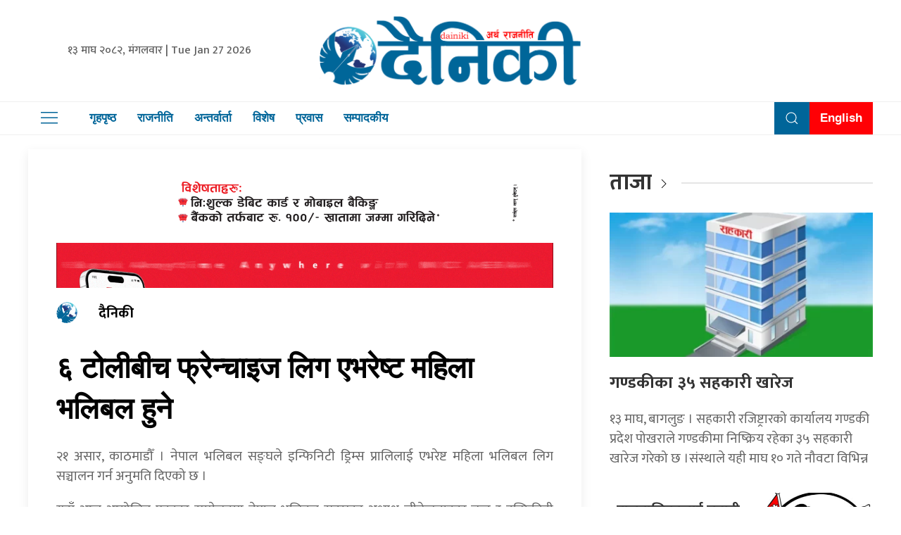

--- FILE ---
content_type: text/html; charset=UTF-8
request_url: https://dainiki.com/318920/
body_size: 14053
content:
<!DOCTYPE html>
<html lang="en">

<head>
    <!-- Required meta tags -->
    <meta charset="utf-8">
    <meta name="viewport" content="width=device-width, initial-scale=1, shrink-to-fit=no">
	<meta name="google-site-verification" content="TnTVwbznunuj97wgqW9x01TV_RvAgu_ZXrOTO827_14" />
	 <meta name="description" content="दैनिकी सत्यको पक्षमा आम पाठकको सूचनाको साथी हो ।" />
    <meta name="twitter:card" content="summary_large_image" />
    <title>
        ६ टोलीबीच फ्रेन्चाइज लिग एभरेष्ट महिला भलिबल हुने &laquo;         Dainiki    </title>
    <script src="https://cdn.jsdelivr.net/npm/uikit@3.4.6/dist/js/uikit.min.js"></script>
<!-- Global site tag (gtag.js) - Google Analytics -->
<script async src="https://www.googletagmanager.com/gtag/js?id=UA-113934858-1"></script>
<script>
  window.dataLayer = window.dataLayer || [];
  function gtag(){dataLayer.push(arguments);}
  gtag('js', new Date());

  gtag('config', 'UA-113934858-1');
</script>


    <meta name='robots' content='max-image-preview:large' />
	<style>img:is([sizes="auto" i], [sizes^="auto," i]) { contain-intrinsic-size: 3000px 1500px }</style>
	<link rel='dns-prefetch' href='//kit.fontawesome.com' />
<link rel='dns-prefetch' href='//cdn.jsdelivr.net' />
<link rel='dns-prefetch' href='//code.jquery.com' />
<link rel='dns-prefetch' href='//secure.gravatar.com' />
<link rel='dns-prefetch' href='//www.googletagmanager.com' />
<link rel='dns-prefetch' href='//stats.wp.com' />
<link rel='dns-prefetch' href='//fonts.googleapis.com' />
<link rel='dns-prefetch' href='//v0.wordpress.com' />
<link rel="alternate" type="application/rss+xml" title="Dainiki &raquo; ६ टोलीबीच फ्रेन्चाइज लिग एभरेष्ट महिला भलिबल हुने Comments Feed" href="https://dainiki.com/318920/feed/" />
<meta property="fb:admins" content="changingmission"/><meta property="fb:app_id" content="1774296949456204"><meta property="og:title" content="६ टोलीबीच फ्रेन्चाइज लिग एभरेष्ट महिला भलिबल हुने"/><meta property="og:type" content="article"/><meta property="og:description" content="२१ असार, काठमाडौँ । नेपाल भलिबल सङ्घले इन्फिनिटी ड्रिम्स प्रालिलाई एभरेष्ट महिला भलिबल लिग सञ्चालन गर्न अनुमति दिएको छ । यहाँ आज आयोजित पत्रकार सम्मेलनमा नेपाल भलिबल सङ्घका अध्यक्ष जीतेन्द्रबाहदुर चन्द र इन्फिनिटी ड्रिम्स प्रालिका प्रबन्ध निर्देशक आमिर अख्तरबीच उक्त प्रतियोगिता सञ्चालन गर्ने विषयबारे सम्झौतापत्रमा हस्ताक्षर भएको हो । सम्झौताअनुसार ड्रिम्सले ६ टोलीबीच फ्रेन्चाइज भलिबल [&hellip;]"/><meta property="og:url" content="https://dainiki.com/318920/"/><meta property="og:site_name" content="Dainiki"/><meta property="og:image" content="https://dainiki.com/wp-content/uploads/2019/08/1553757724volleyball.jpg"/><script type="text/javascript">
/* <![CDATA[ */
window._wpemojiSettings = {"baseUrl":"https:\/\/s.w.org\/images\/core\/emoji\/16.0.1\/72x72\/","ext":".png","svgUrl":"https:\/\/s.w.org\/images\/core\/emoji\/16.0.1\/svg\/","svgExt":".svg","source":{"concatemoji":"https:\/\/dainiki.com\/wp-includes\/js\/wp-emoji-release.min.js?ver=6.8.3"}};
/*! This file is auto-generated */
!function(s,n){var o,i,e;function c(e){try{var t={supportTests:e,timestamp:(new Date).valueOf()};sessionStorage.setItem(o,JSON.stringify(t))}catch(e){}}function p(e,t,n){e.clearRect(0,0,e.canvas.width,e.canvas.height),e.fillText(t,0,0);var t=new Uint32Array(e.getImageData(0,0,e.canvas.width,e.canvas.height).data),a=(e.clearRect(0,0,e.canvas.width,e.canvas.height),e.fillText(n,0,0),new Uint32Array(e.getImageData(0,0,e.canvas.width,e.canvas.height).data));return t.every(function(e,t){return e===a[t]})}function u(e,t){e.clearRect(0,0,e.canvas.width,e.canvas.height),e.fillText(t,0,0);for(var n=e.getImageData(16,16,1,1),a=0;a<n.data.length;a++)if(0!==n.data[a])return!1;return!0}function f(e,t,n,a){switch(t){case"flag":return n(e,"\ud83c\udff3\ufe0f\u200d\u26a7\ufe0f","\ud83c\udff3\ufe0f\u200b\u26a7\ufe0f")?!1:!n(e,"\ud83c\udde8\ud83c\uddf6","\ud83c\udde8\u200b\ud83c\uddf6")&&!n(e,"\ud83c\udff4\udb40\udc67\udb40\udc62\udb40\udc65\udb40\udc6e\udb40\udc67\udb40\udc7f","\ud83c\udff4\u200b\udb40\udc67\u200b\udb40\udc62\u200b\udb40\udc65\u200b\udb40\udc6e\u200b\udb40\udc67\u200b\udb40\udc7f");case"emoji":return!a(e,"\ud83e\udedf")}return!1}function g(e,t,n,a){var r="undefined"!=typeof WorkerGlobalScope&&self instanceof WorkerGlobalScope?new OffscreenCanvas(300,150):s.createElement("canvas"),o=r.getContext("2d",{willReadFrequently:!0}),i=(o.textBaseline="top",o.font="600 32px Arial",{});return e.forEach(function(e){i[e]=t(o,e,n,a)}),i}function t(e){var t=s.createElement("script");t.src=e,t.defer=!0,s.head.appendChild(t)}"undefined"!=typeof Promise&&(o="wpEmojiSettingsSupports",i=["flag","emoji"],n.supports={everything:!0,everythingExceptFlag:!0},e=new Promise(function(e){s.addEventListener("DOMContentLoaded",e,{once:!0})}),new Promise(function(t){var n=function(){try{var e=JSON.parse(sessionStorage.getItem(o));if("object"==typeof e&&"number"==typeof e.timestamp&&(new Date).valueOf()<e.timestamp+604800&&"object"==typeof e.supportTests)return e.supportTests}catch(e){}return null}();if(!n){if("undefined"!=typeof Worker&&"undefined"!=typeof OffscreenCanvas&&"undefined"!=typeof URL&&URL.createObjectURL&&"undefined"!=typeof Blob)try{var e="postMessage("+g.toString()+"("+[JSON.stringify(i),f.toString(),p.toString(),u.toString()].join(",")+"));",a=new Blob([e],{type:"text/javascript"}),r=new Worker(URL.createObjectURL(a),{name:"wpTestEmojiSupports"});return void(r.onmessage=function(e){c(n=e.data),r.terminate(),t(n)})}catch(e){}c(n=g(i,f,p,u))}t(n)}).then(function(e){for(var t in e)n.supports[t]=e[t],n.supports.everything=n.supports.everything&&n.supports[t],"flag"!==t&&(n.supports.everythingExceptFlag=n.supports.everythingExceptFlag&&n.supports[t]);n.supports.everythingExceptFlag=n.supports.everythingExceptFlag&&!n.supports.flag,n.DOMReady=!1,n.readyCallback=function(){n.DOMReady=!0}}).then(function(){return e}).then(function(){var e;n.supports.everything||(n.readyCallback(),(e=n.source||{}).concatemoji?t(e.concatemoji):e.wpemoji&&e.twemoji&&(t(e.twemoji),t(e.wpemoji)))}))}((window,document),window._wpemojiSettings);
/* ]]> */
</script>

<style id='wp-emoji-styles-inline-css' type='text/css'>

	img.wp-smiley, img.emoji {
		display: inline !important;
		border: none !important;
		box-shadow: none !important;
		height: 1em !important;
		width: 1em !important;
		margin: 0 0.07em !important;
		vertical-align: -0.1em !important;
		background: none !important;
		padding: 0 !important;
	}
</style>
<link rel='stylesheet' id='wp-block-library-css' href='https://dainiki.com/wp-includes/css/dist/block-library/style.min.css?ver=6.8.3' type='text/css' media='all' />
<style id='classic-theme-styles-inline-css' type='text/css'>
/*! This file is auto-generated */
.wp-block-button__link{color:#fff;background-color:#32373c;border-radius:9999px;box-shadow:none;text-decoration:none;padding:calc(.667em + 2px) calc(1.333em + 2px);font-size:1.125em}.wp-block-file__button{background:#32373c;color:#fff;text-decoration:none}
</style>
<link rel='stylesheet' id='mediaelement-css' href='https://dainiki.com/wp-includes/js/mediaelement/mediaelementplayer-legacy.min.css?ver=4.2.17' type='text/css' media='all' />
<link rel='stylesheet' id='wp-mediaelement-css' href='https://dainiki.com/wp-includes/js/mediaelement/wp-mediaelement.min.css?ver=6.8.3' type='text/css' media='all' />
<style id='jetpack-sharing-buttons-style-inline-css' type='text/css'>
.jetpack-sharing-buttons__services-list{display:flex;flex-direction:row;flex-wrap:wrap;gap:0;list-style-type:none;margin:5px;padding:0}.jetpack-sharing-buttons__services-list.has-small-icon-size{font-size:12px}.jetpack-sharing-buttons__services-list.has-normal-icon-size{font-size:16px}.jetpack-sharing-buttons__services-list.has-large-icon-size{font-size:24px}.jetpack-sharing-buttons__services-list.has-huge-icon-size{font-size:36px}@media print{.jetpack-sharing-buttons__services-list{display:none!important}}.editor-styles-wrapper .wp-block-jetpack-sharing-buttons{gap:0;padding-inline-start:0}ul.jetpack-sharing-buttons__services-list.has-background{padding:1.25em 2.375em}
</style>
<style id='global-styles-inline-css' type='text/css'>
:root{--wp--preset--aspect-ratio--square: 1;--wp--preset--aspect-ratio--4-3: 4/3;--wp--preset--aspect-ratio--3-4: 3/4;--wp--preset--aspect-ratio--3-2: 3/2;--wp--preset--aspect-ratio--2-3: 2/3;--wp--preset--aspect-ratio--16-9: 16/9;--wp--preset--aspect-ratio--9-16: 9/16;--wp--preset--color--black: #000000;--wp--preset--color--cyan-bluish-gray: #abb8c3;--wp--preset--color--white: #ffffff;--wp--preset--color--pale-pink: #f78da7;--wp--preset--color--vivid-red: #cf2e2e;--wp--preset--color--luminous-vivid-orange: #ff6900;--wp--preset--color--luminous-vivid-amber: #fcb900;--wp--preset--color--light-green-cyan: #7bdcb5;--wp--preset--color--vivid-green-cyan: #00d084;--wp--preset--color--pale-cyan-blue: #8ed1fc;--wp--preset--color--vivid-cyan-blue: #0693e3;--wp--preset--color--vivid-purple: #9b51e0;--wp--preset--gradient--vivid-cyan-blue-to-vivid-purple: linear-gradient(135deg,rgba(6,147,227,1) 0%,rgb(155,81,224) 100%);--wp--preset--gradient--light-green-cyan-to-vivid-green-cyan: linear-gradient(135deg,rgb(122,220,180) 0%,rgb(0,208,130) 100%);--wp--preset--gradient--luminous-vivid-amber-to-luminous-vivid-orange: linear-gradient(135deg,rgba(252,185,0,1) 0%,rgba(255,105,0,1) 100%);--wp--preset--gradient--luminous-vivid-orange-to-vivid-red: linear-gradient(135deg,rgba(255,105,0,1) 0%,rgb(207,46,46) 100%);--wp--preset--gradient--very-light-gray-to-cyan-bluish-gray: linear-gradient(135deg,rgb(238,238,238) 0%,rgb(169,184,195) 100%);--wp--preset--gradient--cool-to-warm-spectrum: linear-gradient(135deg,rgb(74,234,220) 0%,rgb(151,120,209) 20%,rgb(207,42,186) 40%,rgb(238,44,130) 60%,rgb(251,105,98) 80%,rgb(254,248,76) 100%);--wp--preset--gradient--blush-light-purple: linear-gradient(135deg,rgb(255,206,236) 0%,rgb(152,150,240) 100%);--wp--preset--gradient--blush-bordeaux: linear-gradient(135deg,rgb(254,205,165) 0%,rgb(254,45,45) 50%,rgb(107,0,62) 100%);--wp--preset--gradient--luminous-dusk: linear-gradient(135deg,rgb(255,203,112) 0%,rgb(199,81,192) 50%,rgb(65,88,208) 100%);--wp--preset--gradient--pale-ocean: linear-gradient(135deg,rgb(255,245,203) 0%,rgb(182,227,212) 50%,rgb(51,167,181) 100%);--wp--preset--gradient--electric-grass: linear-gradient(135deg,rgb(202,248,128) 0%,rgb(113,206,126) 100%);--wp--preset--gradient--midnight: linear-gradient(135deg,rgb(2,3,129) 0%,rgb(40,116,252) 100%);--wp--preset--font-size--small: 13px;--wp--preset--font-size--medium: 20px;--wp--preset--font-size--large: 36px;--wp--preset--font-size--x-large: 42px;--wp--preset--spacing--20: 0.44rem;--wp--preset--spacing--30: 0.67rem;--wp--preset--spacing--40: 1rem;--wp--preset--spacing--50: 1.5rem;--wp--preset--spacing--60: 2.25rem;--wp--preset--spacing--70: 3.38rem;--wp--preset--spacing--80: 5.06rem;--wp--preset--shadow--natural: 6px 6px 9px rgba(0, 0, 0, 0.2);--wp--preset--shadow--deep: 12px 12px 50px rgba(0, 0, 0, 0.4);--wp--preset--shadow--sharp: 6px 6px 0px rgba(0, 0, 0, 0.2);--wp--preset--shadow--outlined: 6px 6px 0px -3px rgba(255, 255, 255, 1), 6px 6px rgba(0, 0, 0, 1);--wp--preset--shadow--crisp: 6px 6px 0px rgba(0, 0, 0, 1);}:where(.is-layout-flex){gap: 0.5em;}:where(.is-layout-grid){gap: 0.5em;}body .is-layout-flex{display: flex;}.is-layout-flex{flex-wrap: wrap;align-items: center;}.is-layout-flex > :is(*, div){margin: 0;}body .is-layout-grid{display: grid;}.is-layout-grid > :is(*, div){margin: 0;}:where(.wp-block-columns.is-layout-flex){gap: 2em;}:where(.wp-block-columns.is-layout-grid){gap: 2em;}:where(.wp-block-post-template.is-layout-flex){gap: 1.25em;}:where(.wp-block-post-template.is-layout-grid){gap: 1.25em;}.has-black-color{color: var(--wp--preset--color--black) !important;}.has-cyan-bluish-gray-color{color: var(--wp--preset--color--cyan-bluish-gray) !important;}.has-white-color{color: var(--wp--preset--color--white) !important;}.has-pale-pink-color{color: var(--wp--preset--color--pale-pink) !important;}.has-vivid-red-color{color: var(--wp--preset--color--vivid-red) !important;}.has-luminous-vivid-orange-color{color: var(--wp--preset--color--luminous-vivid-orange) !important;}.has-luminous-vivid-amber-color{color: var(--wp--preset--color--luminous-vivid-amber) !important;}.has-light-green-cyan-color{color: var(--wp--preset--color--light-green-cyan) !important;}.has-vivid-green-cyan-color{color: var(--wp--preset--color--vivid-green-cyan) !important;}.has-pale-cyan-blue-color{color: var(--wp--preset--color--pale-cyan-blue) !important;}.has-vivid-cyan-blue-color{color: var(--wp--preset--color--vivid-cyan-blue) !important;}.has-vivid-purple-color{color: var(--wp--preset--color--vivid-purple) !important;}.has-black-background-color{background-color: var(--wp--preset--color--black) !important;}.has-cyan-bluish-gray-background-color{background-color: var(--wp--preset--color--cyan-bluish-gray) !important;}.has-white-background-color{background-color: var(--wp--preset--color--white) !important;}.has-pale-pink-background-color{background-color: var(--wp--preset--color--pale-pink) !important;}.has-vivid-red-background-color{background-color: var(--wp--preset--color--vivid-red) !important;}.has-luminous-vivid-orange-background-color{background-color: var(--wp--preset--color--luminous-vivid-orange) !important;}.has-luminous-vivid-amber-background-color{background-color: var(--wp--preset--color--luminous-vivid-amber) !important;}.has-light-green-cyan-background-color{background-color: var(--wp--preset--color--light-green-cyan) !important;}.has-vivid-green-cyan-background-color{background-color: var(--wp--preset--color--vivid-green-cyan) !important;}.has-pale-cyan-blue-background-color{background-color: var(--wp--preset--color--pale-cyan-blue) !important;}.has-vivid-cyan-blue-background-color{background-color: var(--wp--preset--color--vivid-cyan-blue) !important;}.has-vivid-purple-background-color{background-color: var(--wp--preset--color--vivid-purple) !important;}.has-black-border-color{border-color: var(--wp--preset--color--black) !important;}.has-cyan-bluish-gray-border-color{border-color: var(--wp--preset--color--cyan-bluish-gray) !important;}.has-white-border-color{border-color: var(--wp--preset--color--white) !important;}.has-pale-pink-border-color{border-color: var(--wp--preset--color--pale-pink) !important;}.has-vivid-red-border-color{border-color: var(--wp--preset--color--vivid-red) !important;}.has-luminous-vivid-orange-border-color{border-color: var(--wp--preset--color--luminous-vivid-orange) !important;}.has-luminous-vivid-amber-border-color{border-color: var(--wp--preset--color--luminous-vivid-amber) !important;}.has-light-green-cyan-border-color{border-color: var(--wp--preset--color--light-green-cyan) !important;}.has-vivid-green-cyan-border-color{border-color: var(--wp--preset--color--vivid-green-cyan) !important;}.has-pale-cyan-blue-border-color{border-color: var(--wp--preset--color--pale-cyan-blue) !important;}.has-vivid-cyan-blue-border-color{border-color: var(--wp--preset--color--vivid-cyan-blue) !important;}.has-vivid-purple-border-color{border-color: var(--wp--preset--color--vivid-purple) !important;}.has-vivid-cyan-blue-to-vivid-purple-gradient-background{background: var(--wp--preset--gradient--vivid-cyan-blue-to-vivid-purple) !important;}.has-light-green-cyan-to-vivid-green-cyan-gradient-background{background: var(--wp--preset--gradient--light-green-cyan-to-vivid-green-cyan) !important;}.has-luminous-vivid-amber-to-luminous-vivid-orange-gradient-background{background: var(--wp--preset--gradient--luminous-vivid-amber-to-luminous-vivid-orange) !important;}.has-luminous-vivid-orange-to-vivid-red-gradient-background{background: var(--wp--preset--gradient--luminous-vivid-orange-to-vivid-red) !important;}.has-very-light-gray-to-cyan-bluish-gray-gradient-background{background: var(--wp--preset--gradient--very-light-gray-to-cyan-bluish-gray) !important;}.has-cool-to-warm-spectrum-gradient-background{background: var(--wp--preset--gradient--cool-to-warm-spectrum) !important;}.has-blush-light-purple-gradient-background{background: var(--wp--preset--gradient--blush-light-purple) !important;}.has-blush-bordeaux-gradient-background{background: var(--wp--preset--gradient--blush-bordeaux) !important;}.has-luminous-dusk-gradient-background{background: var(--wp--preset--gradient--luminous-dusk) !important;}.has-pale-ocean-gradient-background{background: var(--wp--preset--gradient--pale-ocean) !important;}.has-electric-grass-gradient-background{background: var(--wp--preset--gradient--electric-grass) !important;}.has-midnight-gradient-background{background: var(--wp--preset--gradient--midnight) !important;}.has-small-font-size{font-size: var(--wp--preset--font-size--small) !important;}.has-medium-font-size{font-size: var(--wp--preset--font-size--medium) !important;}.has-large-font-size{font-size: var(--wp--preset--font-size--large) !important;}.has-x-large-font-size{font-size: var(--wp--preset--font-size--x-large) !important;}
:where(.wp-block-post-template.is-layout-flex){gap: 1.25em;}:where(.wp-block-post-template.is-layout-grid){gap: 1.25em;}
:where(.wp-block-columns.is-layout-flex){gap: 2em;}:where(.wp-block-columns.is-layout-grid){gap: 2em;}
:root :where(.wp-block-pullquote){font-size: 1.5em;line-height: 1.6;}
</style>
<link rel='stylesheet' id='contact-form-7-css' href='https://dainiki.com/wp-content/plugins/contact-form-7/includes/css/styles.css?ver=6.1.3' type='text/css' media='all' />
<link rel='stylesheet' id='uikit-style-css' href='https://cdn.jsdelivr.net/npm/uikit@3.4.6/dist/css/uikit.min.css?ver=6.8.3' type='text/css' media='all' />
<link rel='stylesheet' id='base-style-css' href='https://dainiki.com/wp-content/themes/DainikiNaya/css/base.css?ver=6.8.3' type='text/css' media='all' />
<link rel='stylesheet' id='google-font-css' href='https://fonts.googleapis.com/css?family=Mukta%3A400%2C500%2C700&#038;subset=devanagari&#038;ver=6.8.3' type='text/css' media='all' />
<link rel='stylesheet' id='appharu-style-css' href='https://dainiki.com/wp-content/themes/DainikiNaya/style.css?ver=2.5' type='text/css' media='all' />
<script type="text/javascript" src="https://kit.fontawesome.com/7d59914bdd.js?ver=6.8.3" id="font-awesome-js"></script>

<!-- Google tag (gtag.js) snippet added by Site Kit -->
<!-- Google Analytics snippet added by Site Kit -->
<script type="text/javascript" src="https://www.googletagmanager.com/gtag/js?id=GT-5NX87MR" id="google_gtagjs-js" async></script>
<script type="text/javascript" id="google_gtagjs-js-after">
/* <![CDATA[ */
window.dataLayer = window.dataLayer || [];function gtag(){dataLayer.push(arguments);}
gtag("set","linker",{"domains":["dainiki.com"]});
gtag("js", new Date());
gtag("set", "developer_id.dZTNiMT", true);
gtag("config", "GT-5NX87MR");
/* ]]> */
</script>
<link rel="https://api.w.org/" href="https://dainiki.com/wp-json/" /><link rel="alternate" title="JSON" type="application/json" href="https://dainiki.com/wp-json/wp/v2/posts/318920" /><link rel="EditURI" type="application/rsd+xml" title="RSD" href="https://dainiki.com/xmlrpc.php?rsd" />
<meta name="generator" content="WordPress 6.8.3" />
<link rel="canonical" href="https://dainiki.com/318920/" />
<link rel='shortlink' href='https://wp.me/p9B9UE-1kXS' />
<link rel="alternate" title="oEmbed (JSON)" type="application/json+oembed" href="https://dainiki.com/wp-json/oembed/1.0/embed?url=https%3A%2F%2Fdainiki.com%2F318920%2F" />
<link rel="alternate" title="oEmbed (XML)" type="text/xml+oembed" href="https://dainiki.com/wp-json/oembed/1.0/embed?url=https%3A%2F%2Fdainiki.com%2F318920%2F&#038;format=xml" />
<meta name="generator" content="Site Kit by Google 1.165.0" />	<style>img#wpstats{display:none}</style>
		
<!-- Jetpack Open Graph Tags -->
<meta property="og:type" content="article" />
<meta property="og:title" content="६ टोलीबीच फ्रेन्चाइज लिग एभरेष्ट महिला भलिबल हुने" />
<meta property="og:url" content="https://dainiki.com/318920/" />
<meta property="og:description" content="२१ असार, काठमाडौँ । नेपाल भलिबल सङ्घले इन्फिनिटी ड्रिम्स प्रालिलाई एभरेष्ट महिला भलिबल लिग सञ्चालन गर्न अनुमति दिएको छ । यहाँ आज आयोजित पत्रकार सम्मेलनमा नेपाल भलिबल सङ्घका अध्यक्ष जीतेन्द्रबाहदुर …" />
<meta property="article:published_time" content="2024-07-05T12:00:09+00:00" />
<meta property="article:modified_time" content="2024-07-05T12:00:09+00:00" />
<meta property="og:site_name" content="Dainiki" />
<meta property="og:image" content="https://dainiki.com/wp-content/uploads/2019/08/1553757724volleyball.jpg" />
<meta property="og:image:width" content="900" />
<meta property="og:image:height" content="575" />
<meta property="og:image:alt" content="" />
<meta property="og:locale" content="en_US" />
<meta name="twitter:text:title" content="६ टोलीबीच फ्रेन्चाइज लिग एभरेष्ट महिला भलिबल हुने" />
<meta name="twitter:image" content="https://dainiki.com/wp-content/uploads/2019/08/1553757724volleyball.jpg?w=640" />
<meta name="twitter:card" content="summary_large_image" />

<!-- End Jetpack Open Graph Tags -->
<link rel="icon" href="https://dainiki.com/wp-content/uploads/2023/01/dainiki-1-150x150.png" sizes="32x32" />
<link rel="icon" href="https://dainiki.com/wp-content/uploads/2023/01/dainiki-1.png" sizes="192x192" />
<link rel="apple-touch-icon" href="https://dainiki.com/wp-content/uploads/2023/01/dainiki-1.png" />
<meta name="msapplication-TileImage" content="https://dainiki.com/wp-content/uploads/2023/01/dainiki-1.png" />
	<!-- <script type='text/javascript' src='https://platform-api.sharethis.com/js/sharethis.js#property=5f7ea03a5d17e20012b08b65&product=sop'></script> -->

    <script type='text/javascript' src='https://platform-api.sharethis.com/js/sharethis.js#property=5fcc84081aaf5800135bdf37&product=sop' async='async'></script>
    <script src="https://cdnjs.cloudflare.com/ajax/libs/uikit/2.xx.x/js/uikit.min.js"></script>

</head>

<body>
    <div id="fb-root"></div>

    <script>
        window.fbAsyncInit = function () {
            FB.init({
                xfbml: true,
                version: 'v7.0'
            });
        };
    </script>
    <script async defer src="https://connect.facebook.net/en_US/sdk.js"></script>
    <div class="top-nav">
        <div class="uk-container">
            <div uk-grid="uk-grid">
                <div class="uk-width-1-3@m uk-flex uk-flex-middle uk-flex-center">
                        <div class="nepali-date-time">
                            <span>&#2407;&#2409; माघ &#2408;&#2406;&#2414;&#2408;, मंगलवार |
                    Tue Jan 27 2026</span>
                        </div>
                </div>
                <div class="uk-width-1-3@m dainiki-logo">
                    <a href="https://dainiki.com/" class="custom-logo-link" rel="home"><img width="2348" height="653" src="https://dainiki.com/wp-content/uploads/2023/01/cropped-dainiki-logo-1.png" class="custom-logo" alt="Dainiki" decoding="async" fetchpriority="high" srcset="https://dainiki.com/wp-content/uploads/2023/01/cropped-dainiki-logo-1.png 2348w, https://dainiki.com/wp-content/uploads/2023/01/cropped-dainiki-logo-1-768x214.png 768w, https://dainiki.com/wp-content/uploads/2023/01/cropped-dainiki-logo-1-1536x427.png 1536w, https://dainiki.com/wp-content/uploads/2023/01/cropped-dainiki-logo-1-2048x570.png 2048w" sizes="(max-width: 2348px) 100vw, 2348px" /></a>
                </div>
                <div class="uk-width-1-3@m uk-flex uk-flex-middle uk-flex-center">
<!-- ShareThis BEGIN --><div class="sharethis-inline-follow-buttons"></div><!-- ShareThis END -->
                </div>
            </div>
        </div>
        <div class="np-border" uk-sticky="uk-sticky" style="z-index: 990;">
            <div class="uk-container">
                <nav class="uk-navbar uk-position-relative nav-edit" uk-navbar>
    <div class="uk-navbar-left mobile-side">
        <div class="mobile-dainiki-menu"> <img src="https://dainiki.com/wp-content/themes/DainikiNaya/img/logo.png"
                alt="Logo" class="sidenav-mobile-img">

            <ul class="uk-navbar-nav menu-icon">
                <li uk-toggle="target: #offcanvas-nav-primary">
                    <a href="!" class="icon"><span uk-icon="icon: menu;ratio: 1.5"></span></a>
                </li>
            </ul>
        </div>
    </div>
    <div class="uk-navbar-left nav-overlay-mob nav-overlay">
        <ul class="uk-navbar-nav navigation-bar">
            <li>
                <a href="/"> गृहपृष्ठ</a>
            </li>
            <li>
                <a href="/?cat=3">राजनीति</a>
            </li>
            <li>
                <a href="/?cat=7">अन्तर्वार्ता</a>
            </li>
            <li>
                <a href="/?cat=5">विशेष </a>
            </li>
            <li>
                <a href="/?cat=9">प्रवास</a>
            </li>
            <li>
                <a href="/?cat=39" target="_blank">सम्पादकीय</a>
            </li>
        </ul>
    </div>

    <div class="nav-overlay uk-navbar-right nav-overlay-mob" style="background: rgb(0, 101, 153);">
        <ul class="uk-navbar-nav navigation-bar">
            <li>
                <a class="uk-navbar-toggle" style="color:#fff;" uk-search-icon
                    uk-toggle="target: .nav-overlay; animation: uk-animation-fade" href="#"></a>
            </li>

            <li style="background: #ff0005;">
                <a href="/?cat=14" style="color: #fff !important; text-align: center;" target="_blank">English</a>
            </li>
        </ul>
    </div>

    <div class="nav-overlay uk-navbar-left uk-flex-1 nav-overlay-mob" hidden>

        <div class="uk-navbar-item uk-width-expand">
            <form class="uk-search uk-search-navbar uk-width-1-1">
                <input name="s" id="s" class="uk-search-input" style="color: #069;" type="search"
                    placeholder="Search..." autofocus value="">
            </form>
        </div>

        <a class="uk-navbar-toggle" uk-close uk-toggle="target: .nav-overlay; animation: uk-animation-fade"
            href="#"></a>

    </div>
</nav>            </div>
        </div>
        <div id="offcanvas-nav-primary" uk-offcanvas="overlay: true">
    <div class="uk-offcanvas-bar uk-flex uk-flex-column">
    <img src="https://dainiki.com/wp-content/themes/DainikiNaya/img/logo.png" alt="Logo">
        <div class="social-link">
        <a href="https://www.facebook.com/thedainiki/" target="_blank" class="uk-icon-button  uk-margin-small-right face" uk-icon="facebook"></a>
        <a href="https://twitter.com/hamrodainiki" target="_blank" class="uk-icon-button uk-margin-small-right twit" uk-icon="twitter"></a>
        <a href="https://www.youtube.com/channel/UCvVgXt4202VAsyRadbdy8hA/featured?view_as=subscriber" target="_blank" class="uk-icon-button uk-margin-small-right you" uk-icon="youtube"></a>
        <a href="/" target="_blank" class="uk-icon-button insta" uk-icon="instagram"></a>
        </div>
        <ul class="uk-nav uk-nav-default uk-margin-remove-top navigation-bar side-nav">
         <li>
                <a href="/"><span class="uk-margin-small-right" uk-icon="home"></span> गृहपृष्ठ</a>
            </li>
            <li>    
				<a href="/?cat=2"><span class="uk-margin-small-right" uk-icon="file-edit"> </span>समाचार</a>
            </li>
            <li>
				<a href="/?cat=3"><span class="uk-margin-small-right" uk-icon="file-edit"></span> राजनीति</a>
            </li>
            <li>
				<a href="/?cat=7"><span class="uk-margin-small-right" uk-icon="microphone"></span> अन्तर्वार्ता</a>
            </li>
            <li>
                <a href="/?cat=4"><span class="uk-margin-small-right" uk-icon="world"></span>अर्थ / वाणिज्य</a>
            </li>
            <li>
                <a href="/?cat=5"><span class="uk-margin-small-right" uk-icon="file-edit"></span>विशेष</a>
            </li>
            <li>
                <a href="/?cat=18"><span class="uk-margin-small-right" uk-icon="happy"></span>स्वास्थ्य</a>
            </li>
            <li>
                <a href="/?cat=25"><span class="uk-margin-small-right" uk-icon="happy"></span>जीवनशैली</a>
            </li>
            <li>
				<a href="/?cat=20"><span class="uk-margin-small-right" uk-icon="file-edit"></span> शिक्षा</a>
            </li>
            <li>
                <a href="/?cat=9"><span class="uk-margin-small-right" uk-icon="world"></span>प्रवास</a>
            </li>
            <li>
                <a href="/?cat=6"><span class="uk-margin-small-right" uk-icon="file-edit"></span>विचार</a>
            </li>
            <li>
                <a href="/?cat=9"><span class="uk-margin-small-right" uk-icon="world"></span>विश्व</a>
            </li>
           
			<li>
                <a href="/?cat=23"><span class="uk-margin-small-right" uk-icon="happy"></span>मनोरञ्जन </a>
            </li>
			<li>
                <a href="/?cat=8"><span class="uk-margin-small-right" uk-icon="happy"></span>कला/साहित्य </a>
            </li>
			<li>
                <a href="/?cat=8"><span class="uk-margin-small-right" uk-icon="star"></span>	विज्ञान</a>
            </li>
			<li>
                <a href="/?cat=29"><span class="uk-margin-small-right" uk-icon="lock"></span>सुरक्षा / अपराध</a>
            </li>
			<li>
                <a href="/?cat=11"><span class="uk-margin-small-right" uk-icon="lifesaver"></span>खेल</a>
            </li>
			<li>
                <a href="/?cat=13"><span class="uk-margin-small-right" uk-icon="file-edit"></span>भिडियो</a>
            </li>
            <li style="background: #005c89;">
                <a href="/?cat=14"  style="color: #fff !important; text-align: center;" target="_blank">English</a>
            </li>
        </ul>

    </div>
</div>        <div class="uk-container uk-margin-top">
<div >

    <div class="uk-grid" uk-grid="uk-grid">
    <div class="uk-width-2-3@m">
        <article class="post-entry uk-card uk-card-default uk-card-body">
            <article class="uk-comment">
    <div class="uk-grid-match uk-grid-small" uk-grid>
        <div class="uk-width-1-1@m">
            <section class="widget"><img width="1200" height="150" src="https://dainiki.com/wp-content/uploads/2023/06/dainiki-NIMB_bank.gif" class="image wp-image-269470  attachment-full size-full" alt="" style="max-width: 100%; height: auto;" decoding="async" /></section><section class="widget"><a href="http://onelink.to/yw5v97"><img width="1100" height="100" src="https://dainiki.com/wp-content/uploads/2025/11/1100X100-1.gif" class="image wp-image-384226  attachment-full size-full" alt="" style="max-width: 100%; height: auto;" decoding="async" /></a></section>        </div>
        <div class="uk-width-2-5@m">
            <header class="uk-comment-header uk-grid-medium uk-flex-middle" uk-grid="uk-grid">
                <div class="uk-width-auto author-img">
                                                            <img class="uk-comment-avatar uk-border-circle"
                        src="https://dainiki.com/wp-content/uploads/2020/08/dainiki-150x150.png" width="80" height="80" alt="">
                                    </div>
                <div class="uk-width-expand">
                    <h4 class="uk-comment-title uk-margin-remove" style="text-align: start;">
                        <a class="uk-link-reset" href="/?author=4">दैनिकी</a>
                    </h4>
                </div>
            </header>
        </div>

        <div class="uk-width-3-5@m" style="align-items: center;">

            <!-- Go to www.addthis.com/dashboard to customize your tools -->
            <!--             <div class="addthis_inline_share_toolbox"></div> -->
            <!-- ShareThis BEGIN -->
            <div class="sharethis-inline-share-buttons"></div><!-- ShareThis END -->
        </div>
        <div class="uk-width-1-1@m">
            <div class="nvmobileview">
                <h1 class="uk-margin-top uk-margin-remove-bottom">६ टोलीबीच फ्रेन्चाइज लिग एभरेष्ट महिला भलिबल हुने</h1>

            </div>
                    </div>
    </div>

</article>
<style>
    .author-img img {
        border-radius: 50%;
    }
</style>            <div class="uk-inline">
                    
            </div>
                        <div class="post-entry">
                <p style="text-align: justify;">२१ असार, काठमाडौँ । नेपाल भलिबल सङ्घले इन्फिनिटी ड्रिम्स प्रालिलाई एभरेष्ट महिला भलिबल लिग सञ्चालन गर्न अनुमति दिएको छ ।</p> 
<p style="text-align: justify;">यहाँ आज आयोजित पत्रकार सम्मेलनमा नेपाल भलिबल सङ्घका अध्यक्ष जीतेन्द्रबाहदुर चन्द र इन्फिनिटी ड्रिम्स प्रालिका प्रबन्ध निर्देशक आमिर अख्तरबीच उक्त प्रतियोगिता सञ्चालन गर्ने विषयबारे सम्झौतापत्रमा हस्ताक्षर भएको हो । सम्झौताअनुसार ड्रिम्सले ६ टोलीबीच फ्रेन्चाइज भलिबल लिग गराउने प्रालिका निर्देशक अख्तरले बताउनुभयो । उहाँले भलिबलमार्फत महिला खेलाडीलाई सशक्तिकरण गर्नुका साथै भलिबल खेलको विकास र विस्तारमा सहयोग पुर्याउने बताउनुभयो । सो सम्झौता सात वर्षका लागि गरिएको हो ।</p><div class='don-full'><section class="widget"><a href="https://www.globalimebank.com/products/loans/gibl-auto-loan/?utm_source=portal&#038;utm_medium=online_display&#038;utm_campaign=auto_loan"><img loading="lazy" decoding="async" width="1200" height="100" src="https://dainiki.com/wp-content/uploads/2025/10/Global-Auto-Loan-1200-x-100.gif" class="image wp-image-380508  attachment-full size-full" alt="" style="max-width: 100%; height: auto;" /></a></section><section class="widget"><a href="https://everestbankltd.com/"><img loading="lazy" decoding="async" class="image " src="https://internal.appharu.com/wp-content/uploads/2026/01/eblgifaoo.gif" alt="" width="1200" height="110" /></a></section></div> 
<p style="text-align: justify;">अध्यक्ष चन्दले इन्फिनिटी ड्रिम्सले गरेको सहयोगले भलिबल खेललाई व्यावसायिक रुपमा अघि बढाउन सहयोग पुग्ने बताउनुभयो । लिगका माध्यमबाट खेलाडीलाई भलिबल खेलप्रति आकर्षित गर्न र अन्तर्राष्टियस्तरका प्रतियोगितामा खेल प्रदर्शन गर्न सहज हुने उहाँले विश्वास व्यक्त गर्नुभयो । लिग सुरु हुने समय भने पछि तय गरिने सङ्घले जनाएको छ ।</p> 
<p style="text-align: justify;">
</p>            </div>
			 <p class="single-date uk-margin-bottom ">प्रकाशित मिति : &#2408;&#2407; असार &#2408;&#2406;&#2414;&#2407;, शुक्रबार &#2407;&#2413;:&#2410;&#2411;</p>
            <div class="uk-margin">
            <section class="widget"><a href="https://youtu.be/EApB0e646Nk"><img width="1200" height="100" src="https://dainiki.com/wp-content/uploads/2026/01/1200-x-100-Kumari-Movie-Magh-23.jpg" class="image wp-image-389901  attachment-full size-full" alt="" style="max-width: 100%; height: auto;" decoding="async" loading="lazy" srcset="https://dainiki.com/wp-content/uploads/2026/01/1200-x-100-Kumari-Movie-Magh-23.jpg 1200w, https://dainiki.com/wp-content/uploads/2026/01/1200-x-100-Kumari-Movie-Magh-23-768x64.jpg 768w" sizes="auto, (max-width: 1200px) 100vw, 1200px" /></a></section><section class="widget"><a href="https://campaign.subisu.net.np/dainiki"><img width="1710" height="135" src="https://dainiki.com/wp-content/uploads/2024/09/1140x90.gif" class="image wp-image-332176  attachment-full size-full" alt="" style="max-width: 100%; height: auto;" decoding="async" loading="lazy" /></a></section>            </div>
        </article>
        
    <div class="cat-title uk-flex uk-flex-between uk-flex-middle">
        <h2 class="uk-heading-line uk-width-expand"><span><a href="/?cat=">
        प्रतिक्रिया</a> <span uk-icon="chevron-right"></span></span></h2>
    </div>

    <div class="fb-comments" data-href="https://dainiki.com/318920/" data-width="100%" data-numposts="10" data-colorscheme="light"></div>    </div>
    <div class="uk-width-1-3@m">
        <aside>

    <div class="fb-page" data-href="https://www.facebook.com/thedainiki/" data-width="365" data-small-header="false"
        data-adapt-container-width="true" data-hide-cover="false" data-show-facepile="true">

        <blockquote cite="https://www.facebook.com/thedainiki/" class="fb-xfbml-parse-ignore"><a
                href="https://www.facebook.com/thedainiki/">dainiki</a></blockquote>
    </div>

</aside>

<aside>

<h2 class="uk-heading-line uk-width-expand"><span><a href="/?cat=">ताजा</a>
                <span uk-icon="chevron-right">
            </span></span></h2>
    <div class="cat-title uk-flex uk-flex-between uk-flex-middle">


        <div class="popular uk-grid-small uk-child-width-1-1@s" uk-grid="uk-grid">

            
            <div class="uk-card uk-card-small">

                <div class="uk-card-media-top">

                    <a href="https://dainiki.com/391788/">

                        <img width="300" height="165" src="https://dainiki.com/wp-content/uploads/2022/12/sahakari-1-400x220.webp" class="uk-width-1-1 wp-post-image" alt="" decoding="async" loading="lazy" />
                    </a>
                </div>
                <div class="uk-margin-top">

                    <h3 class="uk-card-title"><a href="https://dainiki.com/391788/" class="ah">गण्डकीका ३५ सहकारी खारेज</a>
                    </h3>

                    <p>१३ माघ, बागलुङ । सहकारी रजिष्ट्रारको कार्यालय गण्डकी प्रदेश पोखराले गण्डकीमा निष्क्रिय रहेका ३५ सहकारी खारेज गरेको छ ।संस्थाले यही माघ १० गते नौवटा विभिन्न</p>

                </div>

            </div>

            <div class="small-list custom-list uk-flex uk-flex-column uk-flex-between">

                
                <div class="list-item margin-s uk-margin-small-bottom">

                    <div class="uk-card uk-card-small uk-grid-collapse" uk-grid>

                        <div class="uk-width-2-5 uk-flex-last@s uk-card-media-left uk-cover-container">

                            <a href="https://dainiki.com/391785/"><img src="https://dainiki.com/wp-content/uploads/2026/01/balbalika2025-09-12-02-26-49-400x220.jpeg"
                                    uk-cover></a>

                            <canvas width="100" height="100"></canvas>

                        </div>

                        <div class="uk-width-3-5">

                            <div class="margin-s-l uk-margin-small-left">

                                <h4 class="uk-margin-small-top">

                                    <a href="https://dainiki.com/391785/" class="ah">बालबालिकालाई चुनावी प्रचारमा प्रयोग गरिएकामा ध्यानाकर्षण</a>

                                </h4>
                            </div>

                        </div>

                    </div>

                </div>

                
                <div class="list-item margin-s uk-margin-small-bottom">

                    <div class="uk-card uk-card-small uk-grid-collapse" uk-grid>

                        <div class="uk-width-2-5 uk-flex-last@s uk-card-media-left uk-cover-container">

                            <a href="https://dainiki.com/391781/"><img src="https://dainiki.com/wp-content/uploads/2024/06/Nepse-stock-share-ghatyo-400x220.jpg"
                                    uk-cover></a>

                            <canvas width="100" height="100"></canvas>

                        </div>

                        <div class="uk-width-3-5">

                            <div class="margin-s-l uk-margin-small-left">

                                <h4 class="uk-margin-small-top">

                                    <a href="https://dainiki.com/391781/" class="ah">सेयर बजारमा उच्च अंकको गिरावट, १४ अर्ब १६ करोडको कारोबार</a>

                                </h4>
                            </div>

                        </div>

                    </div>

                </div>

                
                <div class="list-item margin-s uk-margin-small-bottom">

                    <div class="uk-card uk-card-small uk-grid-collapse" uk-grid>

                        <div class="uk-width-2-5 uk-flex-last@s uk-card-media-left uk-cover-container">

                            <a href="https://dainiki.com/391778/"><img src="https://dainiki.com/wp-content/uploads/2023/03/share-market-Up.jpg-1-400x220.jpg"
                                    uk-cover></a>

                            <canvas width="100" height="100"></canvas>

                        </div>

                        <div class="uk-width-3-5">

                            <div class="margin-s-l uk-margin-small-left">

                                <h4 class="uk-margin-small-top">

                                    <a href="https://dainiki.com/391778/" class="ah">राधि विद्युतसहित यी कम्पनीहरुमा झुम्मिए लगानीकर्ता</a>

                                </h4>
                            </div>

                        </div>

                    </div>

                </div>

                            </div>

        </div>
    </div>
    
</aside>
        
    <div class="uk-card uk-card-small uk-card-default">
    <h2 class="uk-heading-line uk-width-expand uk-text-center"><span><a href="/?cat=">लोकप्रिय</a>
            </span></h2>
        
        <div class="uk-panel uk-padding-small samachar-list">
            <h4 class="uk-text-bold"> <a href="https://dainiki.com/391690/"
                    class="ah">‘फेक रेस्क्यु’को संगठीत धन्दाः पक्राउ परेका चार जना चारै दलका नेता</a></h4>
            <hr class="uk-divider-icon">
        </div>
        
        <div class="uk-panel uk-padding-small samachar-list">
            <h4 class="uk-text-bold"> <a href="https://dainiki.com/391526/"
                    class="ah">फेक रेस्क्युमा सिआईबी अप्रेशनः पर्यटन क्षेत्रमा अन्तर्राष्ट्रिय छवी सुधार्ने मौका</a></h4>
            <hr class="uk-divider-icon">
        </div>
        
        <div class="uk-panel uk-padding-small samachar-list">
            <h4 class="uk-text-bold"> <a href="https://dainiki.com/391509/"
                    class="ah">के हो त सधैँ चर्चामा रहने ओम्नी काण्ड ?</a></h4>
            <hr class="uk-divider-icon">
        </div>
        
        <div class="uk-panel uk-padding-small samachar-list">
            <h4 class="uk-text-bold"> <a href="https://dainiki.com/391658/"
                    class="ah">बालेन शाहको अभिव्यक्तिविरूद्ध निर्वाचन आयोगमा उजुरी</a></h4>
            <hr class="uk-divider-icon">
        </div>
        
        <div class="uk-panel uk-padding-small samachar-list">
            <h4 class="uk-text-bold"> <a href="https://dainiki.com/391647/"
                    class="ah">सोलु हाइड्रोपावरको आईपीओ बाँडफाँड, यसरी हेर्नुहाेस् नतिजा</a></h4>
            <hr class="uk-divider-icon">
        </div>
            </div>
        </div>
    <aside class="related text-left">
    <div class="cat-title uk-flex uk-flex-between uk-flex-middle">
        <h2 class="uk-heading-line uk-width-expand"><span><a href="/?cat=">
        सम्बन्धित </a> <span uk-icon="chevron-right"></span></span></h2>
    </div>

    <div class="uk-child-width-1-4@m uk-grid-small uk-grid-match" uk-grid>
        

        <div>
        <a href="https://dainiki.com/391578/"><img src="https://dainiki.com/wp-content/uploads/2026/01/622439341_1354675806688796_7902643085108677707_n-1769403342-400x220.jpg"></a>

            <div class="uk-card uk-margin-top	">
            <h3 class="uk-card-title"><a href="https://dainiki.com/391578/" class="ah">स्कटल्यान्डसँग पराजित भएसँगै विश्‍वकप छनोटबाट बाहिरियो नेपाल</a></h3>
                <p>१२ माघ, काठमाडौं । नेपाली महिला क्रिकेट टोली आईसीसी महिला टी-२० विश्‍वकप ग्लोबल छनोटको समूह</p>
            </div>
        </div>
        

        <div>
        <a href="https://dainiki.com/391552/"><img src="https://dainiki.com/wp-content/uploads/2026/01/622439341_1354675806688796_7902643085108677707_n-1769403342-400x220.jpg"></a>

            <div class="uk-card uk-margin-top	">
            <h3 class="uk-card-title"><a href="https://dainiki.com/391552/" class="ah">स्कटल्यान्डले नेपाललाई दियो १४१ रनको लक्ष्य</a></h3>
                <p>१२ माघ, काठमाडाैं । आइसिसी महिला टि ट्वान्टी विश्वकप छनोट अन्तर्गत समूह चरणको अन्तिम खेलमा</p>
            </div>
        </div>
        

        <div>
        <a href="https://dainiki.com/391058/"><img src="https://dainiki.com/wp-content/uploads/2026/01/KRB_KTM_U3A8587-400x220.jpg"></a>

            <div class="uk-card uk-margin-top	">
            <h3 class="uk-card-title"><a href="https://dainiki.com/391058/" class="ah">टी-२० विश्वकप ग्लोबल छनोटः नेदरल्यान्ड्ससँग नेपाल २ रनले पराजित</a></h3>
                <p>८ माघ, काठमाडौं । आईसीसी महिला टी-२० विश्वकप ग्लोबल छनोटको आफ्नो दोस्रो खेलमा पनि नेपाल</p>
            </div>
        </div>
        

        <div>
        <a href="https://dainiki.com/391016/"><img src="https://dainiki.com/wp-content/uploads/2026/01/616619903_1347940560695654_153528983385466912_n-e1769008684144-1024x624-1-400x220.jpg"></a>

            <div class="uk-card uk-margin-top	">
            <h3 class="uk-card-title"><a href="https://dainiki.com/391016/" class="ah">नेदरल्यान्ड्सविरुद्धको खेलमा बलिङ गर्दै नेपाल</a></h3>
                <p>८ माघ, काठमाडौँ । आइसिसी महिला टी–२० विश्वकप ग्लोबल छनोटअन्तर्गत नेदरल्यान्ड्सविरुद्धको खेलमा नेपालले बलिङ थालेको</p>
            </div>
        </div>
        
    </div>
</aside>
</div>
</div>

<!-- .row -->



</div>
<div class="wbg uk-section footer uk-section-muted uk-padding-remove-bottom uk-margin-top">
    <div class="uk-container uk-margin-medium-top">
        <div class="uk-grid-medium" uk-grid>
            <div class="uk-width-1-4@m">
                <a href="/"><img src="http://www.dainiki.com/wp-content/uploads/2018/02/flogo.png" alt=""></a>
            </div>
            <div class="uk-width-expand@m">
                <div class="social-item">
                    <nav class="footer-navigation" uk-navbar>
                        <div class="uk-navbar-left uk-navbar-center">
                            <ul class="uk-navbar-nav">
                                <li><a href="https://www.facebook.com/thedainiki"><span class="fa-footer"
                                            uk-icon="icon: facebook; ratio: 1.2"></span></a>
                                </li>
                                <li><a href="https://twitter.com/hamrodainiki"><span class="tw-footer"
                                            uk-icon="icon: twitter; ratio: 1.2"></span></a>
                                </li>
                                <li><a href="https://www.youtube.com/channel/UCvVgXt4202VAsyRadbdy8hA"><span
                                            class="you-footer" uk-icon="icon: youtube; ratio: 1.2"></span></a>
                                </li>
                                <li><a href="#"><span class="insta-footer"
                                            uk-icon="icon: instagram; ratio: 1.2"></span></a></li>
                                <li><a href="#"><span class="what-footer"
                                            uk-icon="icon: whatsapp; ratio: 1.2"></span></a></li>
                            </ul>
                        </div>
                    </nav>
                </div>
            </div>
        </div>
        <div class="uk-grid-medium uk-light" uk-grid="uk-grid">

            <div class="uk-width-1-4@m">
                <div class="uk-text-small">
                    <h5 class="footer-title">अनुपम मिडिया प्रा. लि.</h5>
                    <div class="uk-text-small">
                        <ul class="uk-list">
                            <li class="footer-text">सूचना विभागमा दर्ता नं. : 714</li>

                            <h5>कार्यालय </h5>
                            <li class="footer-text">Anamnagar, Kathmandu, Nepal<br>
                                +977 14102617<br>
                                Admin: <a href="/cdn-cgi/l/email-protection" class="__cf_email__" data-cfemail="f7be999198b793969e999e9c9ed994989a">[email&#160;protected]</a><br>
                                News: <a href="/cdn-cgi/l/email-protection" class="__cf_email__" data-cfemail="b0d4d1d9ded9dbd99ed3dfddf0d7ddd1d9dc9ed3dfdd">[email&#160;protected]</a> <br>
								 Marketing: <a href="/cdn-cgi/l/email-protection" class="__cf_email__" data-cfemail="ddb0bcafb6b8a9b4b3ba9db9bcb4b3b4b6b4f3beb2b0">[email&#160;protected]</a>
                            </li>
                        </ul>
                    </div>
                </div>

            </div>
            <div class="uk-width-1-4@m">
                <div class="uk-margin">
                    <div class="uk-container">
                        <ul class="uk-list">
                            <h5 class="footer-title">विज्ञापनका लागि सम्पर्क</h5>
                            <li class="footer-text">+977 9810310115<br>
                               </li>
                        </ul>
                        <h5 class="footer-title">साइट नेभिगेशन</h5>
                        <div class="uk-grid-match uk-child-width-1-4" uk-grid>
                            <div>
                                <ul class="uk-nav footer-navigation" uk-nav>
                                    <li><a href="/">गृहपृष्‍ठ</a></li>
                                    <li><a href="/?cat=2">समाचार</a></li>
                                </ul>
                            </div>
                            <div>
                                <ul class="uk-nav" uk-nav>
                                    <li><a href="/?cat=3">राजनीति</a></li>
                                    <li><a href="/?cat=7">अन्तर्वार्ता</a></li>
                                </ul>
                            </div>
                            <div>
                                <ul class="uk-nav" uk-nav>
                                    <li><a href="/?cat=4">अर्थ</a></li>
                                    <li><a href="/?cat=5">विशेष </a></li>
                                </ul>
                            </div>
                            <div>
                                <ul class="uk-nav" uk-nav>
                                    <li><a href="/?cat=10">पर्यटन</a></li>
                                    <li><a href="/?cat=9">प्रवास</a></li>
                                </ul>
                            </div>
                        </div>
                    </div>
                </div>
            </div>
            <div class="uk-width-expand@m">
                <div class="custom">
                    <div class="uk-section uk-padding-remove">
                        <div class="uk-child-width-1-2@m uk-child-width-1-2@s" uk-grid>
                            <div>
                                <h5 class="footer-title"> </h5>

                                <ul class="uk-nav" uk-nav>
                                    <li>
                                        <h6 class="footer-text"><span class="title-light">अध्यक्ष </span> : पवित्रा मुडभरी</h6>
                                    </li>
                                <li>
                                        <h6 class="footer-text"><span class="title-light">प्रधानसम्पादक</span> : माधवप्रसाद तिवारी</h6>
                                    </li>
                                    
<!--                                     <li>
                                        <h6 class="footer-text"><span class="title-light">प्रबन्ध निर्देशक</span> : अनुज
                                            कुमार श्रेष्ठ</h6>
                                    </li> -->
                                    <li>
                                        <a href="/?page_id=128431" style="float: left;margin-right: 15px; color: #f1f1f1;font-weight: 600;font-size: 14px;">प्रयाेगकर्ता
                                            शर्त</a><a href="/?page_id=128437"
                                            style="float: left;margin-right: 15px; color: #f1f1f1;font-weight: 600;font-size: 14px;">हाम्राे टिम </a>
                                    <li><a href="/?page_id=128435" style="float: left;margin-right: 15px; color: #f1f1f1;font-weight: 600;font-size: 14px;">विज्ञापन </a></li>
                                    <li><a href="/preeti-to-unicode" style="float: left;margin-right: 15px; color: #f1f1f1;font-weight: 600;font-size: 14px;">Preeti to unicode </a></li>
                                </ul>
                            </div>
                            <div>
                            <div class="fb-page" data-href="https://www.facebook.com/thedainiki/" data-tabs="timeline" data-width="465" data-height="235" data-small-header="false" data-adapt-container-width="true" data-hide-cover="false" data-show-facepile="true"><blockquote cite="https://www.facebook.com/thedainiki" class="fb-xfbml-parse-ignore"><a href="https://www.facebook.com/thedainiki">Dainiki दैनिकी</a></blockquote></div>
                            </div>
                        </div>

                    </div>
                </div>
            </div>
            <div class="uk-width-1-1@m  uk-margin-remove-top">
            <div class="credit uk-text-center">
                            &copy; 2017 - 2026 Dainiki.com सर्वाधिकार सुरक्षित | Website by <a
                                href="https://www.appharu.com?ref=dainiki" class="uk-text-primary">appharu.com</a>
                        </div>
            </div>
        </div>
    </div>
</div>
</div><!-- container-fluid -->


<script data-cfasync="false" src="/cdn-cgi/scripts/5c5dd728/cloudflare-static/email-decode.min.js"></script><script type="speculationrules">
{"prefetch":[{"source":"document","where":{"and":[{"href_matches":"\/*"},{"not":{"href_matches":["\/wp-*.php","\/wp-admin\/*","\/wp-content\/uploads\/*","\/wp-content\/*","\/wp-content\/plugins\/*","\/wp-content\/themes\/DainikiNaya\/*","\/*\\?(.+)"]}},{"not":{"selector_matches":"a[rel~=\"nofollow\"]"}},{"not":{"selector_matches":".no-prefetch, .no-prefetch a"}}]},"eagerness":"conservative"}]}
</script>
	<div style="display:none">
			<div class="grofile-hash-map-20a9fb38b2357c27847f652c578d7f2e">
		</div>
		</div>
		<script type="text/javascript" src="https://dainiki.com/wp-includes/js/dist/hooks.min.js?ver=4d63a3d491d11ffd8ac6" id="wp-hooks-js"></script>
<script type="text/javascript" src="https://dainiki.com/wp-includes/js/dist/i18n.min.js?ver=5e580eb46a90c2b997e6" id="wp-i18n-js"></script>
<script type="text/javascript" id="wp-i18n-js-after">
/* <![CDATA[ */
wp.i18n.setLocaleData( { 'text direction\u0004ltr': [ 'ltr' ] } );
/* ]]> */
</script>
<script type="text/javascript" src="https://dainiki.com/wp-content/plugins/contact-form-7/includes/swv/js/index.js?ver=6.1.3" id="swv-js"></script>
<script type="text/javascript" id="contact-form-7-js-before">
/* <![CDATA[ */
var wpcf7 = {
    "api": {
        "root": "https:\/\/dainiki.com\/wp-json\/",
        "namespace": "contact-form-7\/v1"
    },
    "cached": 1
};
/* ]]> */
</script>
<script type="text/javascript" src="https://dainiki.com/wp-content/plugins/contact-form-7/includes/js/index.js?ver=6.1.3" id="contact-form-7-js"></script>
<script type="text/javascript" src="https://cdn.jsdelivr.net/npm/uikit@3.4.6/dist/js/uikit-icons.min.js?ver=3.4.1" id="uikit-icons-js-js"></script>
<script type="text/javascript" src="https://code.jquery.com/jquery-3.3.1.slim.min.js?ver=3.3.1.slim" id="jquery-slim-js-js"></script>
<script type="text/javascript" src="https://dainiki.com/wp-content/themes/DainikiNaya/js/script.js?ver=5.25.1" id="custom-js-js"></script>
<script type="text/javascript" src="https://secure.gravatar.com/js/gprofiles.js?ver=202605" id="grofiles-cards-js"></script>
<script type="text/javascript" id="wpgroho-js-extra">
/* <![CDATA[ */
var WPGroHo = {"my_hash":""};
/* ]]> */
</script>
<script type="text/javascript" src="https://dainiki.com/wp-content/plugins/jetpack/modules/wpgroho.js?ver=15.2" id="wpgroho-js"></script>
<script type="text/javascript" id="jetpack-stats-js-before">
/* <![CDATA[ */
_stq = window._stq || [];
_stq.push([ "view", JSON.parse("{\"v\":\"ext\",\"blog\":\"141843268\",\"post\":\"318920\",\"tz\":\"5.75\",\"srv\":\"dainiki.com\",\"j\":\"1:15.2\"}") ]);
_stq.push([ "clickTrackerInit", "141843268", "318920" ]);
/* ]]> */
</script>
<script type="text/javascript" src="https://stats.wp.com/e-202605.js" id="jetpack-stats-js" defer="defer" data-wp-strategy="defer"></script>
<!-- Go to www.addthis.com/dashboard to customize your tools -->
<!-- <script type="text/javascript" src="//s7.addthis.com/js/300/addthis_widget.js#pubid=ra-5f4610c5569f0ece"></script> -->



<script defer src="https://static.cloudflareinsights.com/beacon.min.js/vcd15cbe7772f49c399c6a5babf22c1241717689176015" integrity="sha512-ZpsOmlRQV6y907TI0dKBHq9Md29nnaEIPlkf84rnaERnq6zvWvPUqr2ft8M1aS28oN72PdrCzSjY4U6VaAw1EQ==" data-cf-beacon='{"version":"2024.11.0","token":"ea4d6377dd044ff9beb86db9b4769c3b","r":1,"server_timing":{"name":{"cfCacheStatus":true,"cfEdge":true,"cfExtPri":true,"cfL4":true,"cfOrigin":true,"cfSpeedBrain":true},"location_startswith":null}}' crossorigin="anonymous"></script>
</body>

</html>

<!-- Page cached by LiteSpeed Cache 7.6.2 on 2026-01-27 15:35:54 -->